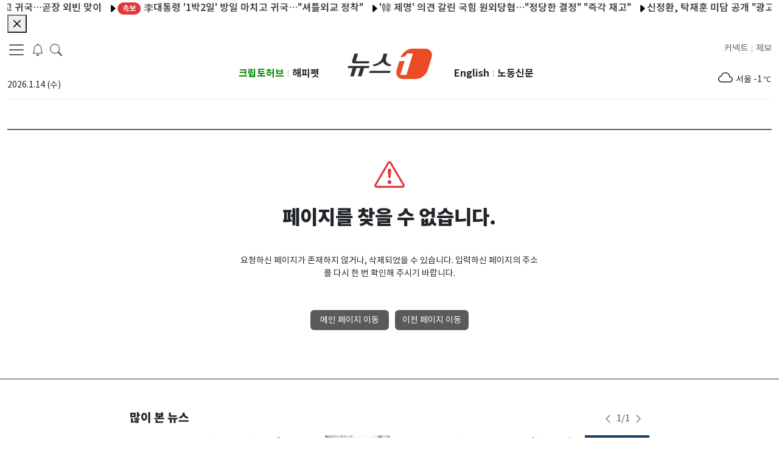

--- FILE ---
content_type: application/javascript; charset=utf-8
request_url: https://image.news1.kr/system/_sjs/_next/static/wC4L-UyLoCc4-OjT0xX2G/_ssgManifest.js
body_size: 640
content:
self.__SSG_MANIFEST=new Set(["\u002F","\u002F[sections]","\u002F[sections]\u002F[subsections]\u002F[id]","\u002F[sections]\u002Findex_local","\u002Famp\u002F[sections]\u002F[subsections]\u002F[id]","\u002Fauthor\u002F[id]","\u002Fbreakingnews","\u002Fcsat","\u002Fissues","\u002Fissues\u002F[id]","\u002Flatest","\u002Fopinion","\u002Fopinion\u002F[id]","\u002Fopinion\u002Fcolumnist","\u002Fopinion\u002FjournalistInsight","\u002Fphotos","\u002Fphotos\u002F[id]","\u002Fphotos\u002Fgraphic","\u002Fphotos\u002Fslide\u002F[id]","\u002Fseries","\u002Fseries\u002F[id]","\u002Ftopnews","\u002Ftrend","\u002Fvideos","\u002Fvideos\u002F[id]","\u002Fvideos\u002Fembed\u002F[id]"]);self.__SSG_MANIFEST_CB&&self.__SSG_MANIFEST_CB()